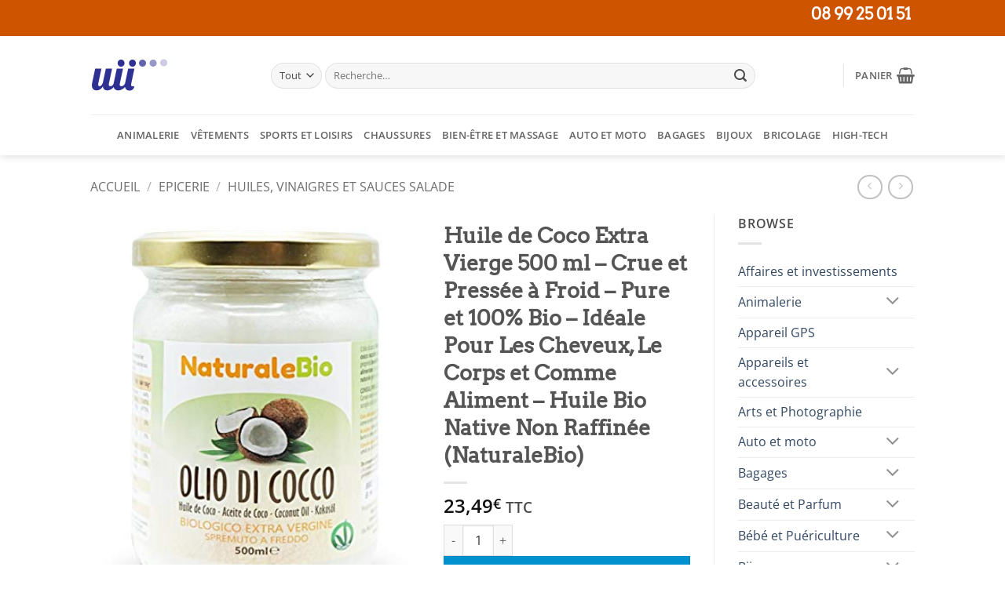

--- FILE ---
content_type: text/html; charset=utf-8
request_url: https://www.google.com/recaptcha/api2/aframe
body_size: 267
content:
<!DOCTYPE HTML><html><head><meta http-equiv="content-type" content="text/html; charset=UTF-8"></head><body><script nonce="CAdaH_qFeWNoSADFqUlTQw">/** Anti-fraud and anti-abuse applications only. See google.com/recaptcha */ try{var clients={'sodar':'https://pagead2.googlesyndication.com/pagead/sodar?'};window.addEventListener("message",function(a){try{if(a.source===window.parent){var b=JSON.parse(a.data);var c=clients[b['id']];if(c){var d=document.createElement('img');d.src=c+b['params']+'&rc='+(localStorage.getItem("rc::a")?sessionStorage.getItem("rc::b"):"");window.document.body.appendChild(d);sessionStorage.setItem("rc::e",parseInt(sessionStorage.getItem("rc::e")||0)+1);localStorage.setItem("rc::h",'1768963413027');}}}catch(b){}});window.parent.postMessage("_grecaptcha_ready", "*");}catch(b){}</script></body></html>